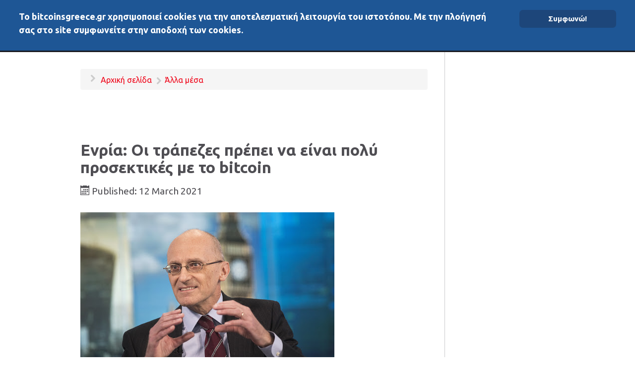

--- FILE ---
content_type: text/html; charset=utf-8
request_url: https://bitcoinsgreece.gr/index.php/%CE%AC%CE%BB%CE%BB%CE%B1-%CE%BC%CE%AD%CF%83%CE%B1/188-%CE%B5%CE%BD%CF%81%CE%AF%CE%B1-%CE%BF%CE%B9-%CF%84%CF%81%CE%AC%CF%80%CE%B5%CE%B6%CE%B5%CF%82-%CF%80%CF%81%CE%AD%CF%80%CE%B5%CE%B9-%CE%BD%CE%B1-%CE%B5%CE%AF%CE%BD%CE%B1%CE%B9-%CF%80%CE%BF%CE%BB%CF%8D-%CF%80%CF%81%CE%BF%CF%83%CE%B5%CE%BA%CF%84%CE%B9%CE%BA%CE%AD%CF%82-%CE%BC%CE%B5-%CF%84%CE%BF-bitcoin
body_size: 7894
content:
                    <!DOCTYPE html>
<html lang="en-GB" dir="ltr">
        
  <head>
  	<!-- Start TAGZ: -->
  	<meta name="twitter:card" content="summary_large_image"/>
	<meta name="twitter:description" content="Αν παραμείνουμε στο κεντρικό σενάριο για πλήρη ανάκαμψη της οικονομίας στο δεύτερο εξάμηνο του 2022, οι περισσότερες τράπεζες θα μπορέσουν να αντέξουν την κρίση χωρίς προβλήματα, δήλωσε ο Ενρία"/>
	<meta name="twitter:image" content="https://bitcoinsgreece.gr/images/articles/0/e/enria-1.jpg"/>
	<meta name="twitter:title" content="Ενρία: Οι τράπεζες πρέπει να είναι πολύ προσεκτικές με το bitcoin"/>
	<meta property="og:description" content="Αν παραμείνουμε στο κεντρικό σενάριο για πλήρη ανάκαμψη της οικονομίας στο δεύτερο εξάμηνο του 2022, οι περισσότερες τράπεζες θα μπορέσουν να αντέξουν την κρίση χωρίς προβλήματα, δήλωσε ο Ενρία"/>
	<meta property="og:image" content="https://bitcoinsgreece.gr/images/articles/0/e/enria-1.jpg"/>
	<meta property="og:image:height" content="341"/>
	<meta property="og:image:width" content="512"/>
	<meta property="og:site_name" content="bitcoinsgreece.gr"/>
	<meta property="og:title" content="Ενρία: Οι τράπεζες πρέπει να είναι πολύ προσεκτικές με το bitcoin"/>
	<meta property="og:type" content="article"/>
	<meta property="og:url" content="https://bitcoinsgreece.gr/index.php/%CE%AC%CE%BB%CE%BB%CE%B1-%CE%BC%CE%AD%CF%83%CE%B1/188-%CE%B5%CE%BD%CF%81%CE%AF%CE%B1-%CE%BF%CE%B9-%CF%84%CF%81%CE%AC%CF%80%CE%B5%CE%B6%CE%B5%CF%82-%CF%80%CF%81%CE%AD%CF%80%CE%B5%CE%B9-%CE%BD%CE%B1-%CE%B5%CE%AF%CE%BD%CE%B1%CE%B9-%CF%80%CE%BF%CE%BB%CF%8D-%CF%80%CF%81%CE%BF%CF%83%CE%B5%CE%BA%CF%84%CE%B9%CE%BA%CE%AD%CF%82-%CE%BC%CE%B5-%CF%84%CE%BF-bitcoin"/>
  	<!-- End TAGZ -->
  		
    
            <meta name="viewport" content="width=device-width, initial-scale=1.0">
        <meta http-equiv="X-UA-Compatible" content="IE=edge" />
        

        
            
         <meta charset="utf-8" />
	<base href="https://bitcoinsgreece.gr/index.php/%CE%AC%CE%BB%CE%BB%CE%B1-%CE%BC%CE%AD%CF%83%CE%B1/188-%CE%B5%CE%BD%CF%81%CE%AF%CE%B1-%CE%BF%CE%B9-%CF%84%CF%81%CE%AC%CF%80%CE%B5%CE%B6%CE%B5%CF%82-%CF%80%CF%81%CE%AD%CF%80%CE%B5%CE%B9-%CE%BD%CE%B1-%CE%B5%CE%AF%CE%BD%CE%B1%CE%B9-%CF%80%CE%BF%CE%BB%CF%8D-%CF%80%CF%81%CE%BF%CF%83%CE%B5%CE%BA%CF%84%CE%B9%CE%BA%CE%AD%CF%82-%CE%BC%CE%B5-%CF%84%CE%BF-bitcoin" />
	<meta name="keywords" content="τράπεζες, Ενρία, bitcoin, κρυπτονομίσματα" />
	<meta name="author" content="Super User" />
	<meta name="viewport" content="width=device-width, initial-scale=1.0" />
	<meta name="description" content="Αν παραμείνουμε στο κεντρικό σενάριο για πλήρη ανάκαμψη της οικονομίας στο δεύτερο εξάμηνο του 2022, οι περισσότερες τράπεζες θα μπορέσουν να αντέξουν την κρίση χωρίς προβλήματα, δήλωσε ο Ενρία" />
	<meta name="generator" content="Joomla! - Open Source Content Management" />
	<title>Ενρία: Οι τράπεζες πρέπει να είναι πολύ προσεκτικές με το bitcoin</title>
	<link href="/favicon.ico" rel="shortcut icon" type="image/vnd.microsoft.icon" />
	<link href="/plugins/system/rokbox/assets/styles/rokbox.css" rel="stylesheet" />
	<link href="/media/gantry5/assets/css/lightcase.css" rel="stylesheet" />
	<link href="/media/gantry5/engines/nucleus/css-compiled/nucleus.css" rel="stylesheet" />
	<link href="/templates/rt_notio/custom/css-compiled/notio_221.css?697e8c06" rel="stylesheet" />
	<link href="/media/gantry5/assets/css/bootstrap-gantry.css" rel="stylesheet" />
	<link href="/media/gantry5/engines/nucleus/css-compiled/joomla.css" rel="stylesheet" />
	<link href="/media/jui/css/icomoon.css" rel="stylesheet" />
	<link href="/media/gantry5/assets/css/font-awesome.min.css" rel="stylesheet" />
	<link href="/templates/rt_notio/custom/css-compiled/notio-joomla_221.css" rel="stylesheet" />
	<link href="/templates/rt_notio/custom/css-compiled/custom_221.css" rel="stylesheet" />
	<link href="/templates/rt_notio/css/animate.css" rel="stylesheet" />
	<link href="https://bitcoinsgreece.gr/modules/mod_ebstickycookienotice/tmpl/assets/css/cookie.css?v=1311321844" rel="stylesheet" />
	<link href="https://bitcoinsgreece.gr/modules/mod_ebstickycookienotice/tmpl/assets/css/responsive.css?v=1137828410" rel="stylesheet" />
	<script type="application/json" class="joomla-script-options new">{"csrf.token":"b25adb2db3c042dca412034df8400542","system.paths":{"root":"","base":""}}</script>
	<script src="/media/jui/js/jquery.min.js?28c73e9a8cf1164789d6b98d67c0daeb"></script>
	<script src="/media/jui/js/jquery-noconflict.js?28c73e9a8cf1164789d6b98d67c0daeb"></script>
	<script src="/media/jui/js/jquery-migrate.min.js?28c73e9a8cf1164789d6b98d67c0daeb"></script>
	<script src="/media/system/js/caption.js?28c73e9a8cf1164789d6b98d67c0daeb"></script>
	<script src="/media/system/js/mootools-core.js?28c73e9a8cf1164789d6b98d67c0daeb"></script>
	<script src="/media/system/js/core.js?28c73e9a8cf1164789d6b98d67c0daeb"></script>
	<script src="/media/system/js/mootools-more.js?28c73e9a8cf1164789d6b98d67c0daeb"></script>
	<script src="/plugins/system/rokbox/assets/js/rokbox.js"></script>
	<script src="/media/jui/js/jquery.ui.core.min.js?28c73e9a8cf1164789d6b98d67c0daeb"></script>
	<script src="/media/jui/js/bootstrap.min.js?28c73e9a8cf1164789d6b98d67c0daeb"></script>
	<script src="https://www.googletagmanager.com/gtag/js?id=UA-189753318-1" async></script>
	<script src="https://bitcoinsgreece.gr/modules/mod_ebstickycookienotice/tmpl/assets/js/cookie_script.js?v=1224012053"></script>
	<script>
jQuery(window).on('load',  function() {
				new JCaption('img.caption');
			});if (typeof RokBoxSettings == 'undefined') RokBoxSettings = {pc: '100'};      window.dataLayer = window.dataLayer || [];
      function gtag(){dataLayer.push(arguments);}
      gtag('js', new Date());

      gtag('config', 'UA-189753318-1');

              gtag('set', { 'anonymize_ip': true });
          
	</script>
	<link href="/index.php/άλλα-μέσα/188-ενρία-οι-τράπεζες-πρέπει-να-είναι-πολύ-προσεκτικές-με-το-bitcoin" rel="canonical" />

    
                    <script data-ad-client="ca-pub-8779972657850306" async src="https://pagead2.googlesyndication.com/pagead/js/adsbygoogle.js"></script>
            
</head>

    <body class="gantry site com_content view-article no-layout no-task dir-ltr itemid-256 outline-221 g-offcanvas-left g-default g-style-preset1">
        
                    

        <div id="g-offcanvas"  data-g-offcanvas-swipe="0" data-g-offcanvas-css3="1">
                        <div class="g-grid">                        

        <div class="g-block size-100">
             <div id="mobile-menu-3294-particle" class="g-content g-particle">            <div id="g-mobilemenu-container" data-g-menu-breakpoint="51rem"></div>
            </div>
        </div>
            </div>
    </div>
        <div id="g-page-surround">
            <div class="g-offcanvas-hide g-offcanvas-toggle" role="navigation" data-offcanvas-toggle aria-controls="g-offcanvas" aria-expanded="false"><i class="fa fa-fw fa-bars"></i></div>                        

                                            
                <section id="g-top" class="g-default-top section-horizontal-paddings">
                                        <div class="g-grid">                        

        <div class="g-block size-100">
             <div class="g-system-messages">
                                            
<div id="system-message-container">
    </div>

            
    </div>
        </div>
            </div>
            
    </section>
                                        
                <section id="g-navigation" class="section-horizontal-paddings g-default-navigation">
                                        <div class="g-grid">                        

        <div class="g-block size-15">
             <div id="logo-1876-particle" class="g-content g-particle">            <a href="/" target="_self" title="BitcoinsGreece" aria-label="BitcoinsGreece" rel="home" class="g-logo">
                        BitcoinsGreece
            </a>
            </div>
        </div>
                    

        <div class="g-block size-75 align-right">
             <div id="menu-9498-particle" class="g-content g-particle">            <nav class="g-main-nav" data-g-hover-expand="true">
        <ul class="g-toplevel">
                                                                                                                
        
                
        
                
        
        <li class="g-menu-item g-menu-item-type-component g-menu-item-101 g-standard  ">
                            <a class="g-menu-item-container" href="/index.php">
                                                                <span class="g-menu-item-content">
                                    <span class="g-menu-item-title">Αρχική</span>
            
                    </span>
                                                </a>
                                </li>
    
                                                                                                
        
                
        
                
        
        <li class="g-menu-item g-menu-item-type-component g-menu-item-255 g-standard  ">
                            <a class="g-menu-item-container" href="/index.php/νέα">
                                                                <span class="g-menu-item-content">
                                    <span class="g-menu-item-title">Νέα</span>
            
                    </span>
                                                </a>
                                </li>
    
                                                                                                
        
                
        
                
        
        <li class="g-menu-item g-menu-item-type-component g-menu-item-256 active g-standard  ">
                            <a class="g-menu-item-container" href="/index.php/άλλα-μέσα">
                                                                <span class="g-menu-item-content">
                                    <span class="g-menu-item-title">Άλλα μέσα</span>
            
                    </span>
                                                </a>
                                </li>
    
                                                                                                
        
                
        
                
        
        <li class="g-menu-item g-menu-item-type-separator g-menu-item-257 g-parent g-standard  ">
                            <div class="g-menu-item-container" data-g-menuparent="">                                                                            <span class="g-separator g-menu-item-content">            <span class="g-menu-item-title">Αγορές</span>
            </span>
                                        <span class="g-menu-parent-indicator"></span>                            </div>                                                                <ul class="g-dropdown g-inactive g-fade g-dropdown-right">
            <li class="g-dropdown-column">
                        <div class="g-grid">
                        <div class="g-block size-100">
            <ul class="g-sublevel">
                <li class="g-level-1 g-go-back">
                    <a class="g-menu-item-container" href="#" data-g-menuparent=""><span>Back</span></a>
                </li>
                                                                                                                    
        
                
        
                
        
        <li class="g-menu-item g-menu-item-type-component g-menu-item-258  ">
                            <a class="g-menu-item-container" href="/index.php/αγορές/τιμή-bitcoin">
                                                                <span class="g-menu-item-content">
                                    <span class="g-menu-item-title">Τιμή bitcoin</span>
            
                    </span>
                                                </a>
                                </li>
    
                                                                                                
        
                
        
                
        
        <li class="g-menu-item g-menu-item-type-component g-menu-item-259  ">
                            <a class="g-menu-item-container" href="/index.php/αγορές/στοιχεία-αγορών-κρυπτονομισμάτων">
                                                                <span class="g-menu-item-content">
                                    <span class="g-menu-item-title">Στοιχεία αγορών κρυπτονομισμάτων</span>
            
                    </span>
                                                </a>
                                </li>
    
                                                                                                
        
                
        
                
        
        <li class="g-menu-item g-menu-item-type-component g-menu-item-268  ">
                            <a class="g-menu-item-container" href="/index.php/αγορές/heatmap">
                                                                <span class="g-menu-item-content">
                                    <span class="g-menu-item-title">Heatmap</span>
            
                    </span>
                                                </a>
                                </li>
    
                                                                                                
        
                
        
                
        
        <li class="g-menu-item g-menu-item-type-component g-menu-item-260  ">
                            <a class="g-menu-item-container" href="/index.php/αγορές/υπολογισμός-μετατροπής-κρυπτονομισμάτων">
                                                                <span class="g-menu-item-content">
                                    <span class="g-menu-item-title">Υπολογισμός μετατροπής κρυπτονομισμάτων</span>
            
                    </span>
                                                </a>
                                </li>
    
    
            </ul>
        </div>
            </div>

            </li>
        </ul>
            </li>
    
                                                                                                
        
                
        
                
        
        <li class="g-menu-item g-menu-item-type-component g-menu-item-261 g-standard  ">
                            <a class="g-menu-item-container" href="/index.php/διάφορα">
                                                                <span class="g-menu-item-content">
                                    <span class="g-menu-item-title">Διάφορα</span>
            
                    </span>
                                                </a>
                                </li>
    
                                                                                                
        
                
        
                
        
        <li class="g-menu-item g-menu-item-type-separator g-menu-item-264 g-parent g-standard  ">
                            <div class="g-menu-item-container" data-g-menuparent="">                                                                            <span class="g-separator g-menu-item-content">            <span class="g-menu-item-title">Δεδομένα On-Chain</span>
            </span>
                                        <span class="g-menu-parent-indicator"></span>                            </div>                                                                <ul class="g-dropdown g-inactive g-fade g-dropdown-right">
            <li class="g-dropdown-column">
                        <div class="g-grid">
                        <div class="g-block size-100">
            <ul class="g-sublevel">
                <li class="g-level-1 g-go-back">
                    <a class="g-menu-item-container" href="#" data-g-menuparent=""><span>Back</span></a>
                </li>
                                                                                                                    
        
                
        
                
        
        <li class="g-menu-item g-menu-item-type-component g-menu-item-265  ">
                            <a class="g-menu-item-container" href="/index.php/δεδομένα-on-chain/bitcoin">
                                                                <span class="g-menu-item-content">
                                    <span class="g-menu-item-title">Bitcoin</span>
            
                    </span>
                                                </a>
                                </li>
    
    
            </ul>
        </div>
            </div>

            </li>
        </ul>
            </li>
    
    
        </ul>
    </nav>
            </div>
        </div>
                    

        <div class="g-block size-10 flush-mobile">
             <div id="search-9995-particle" class="g-content g-particle">            <div class="g-search ">
        <a href="#g-search-search-9995" data-rel="lightcase" title=""><i class="fa fa-search" aria-hidden="true"></i></a>

        <div id="g-search-search-9995" class="g-search-lightcase">
                            <form action="/index.php/component/search/" method="post">
                    <input type="text" name="searchword" placeholder="Your keyword..." size="30" maxlength="200" value="">
                </form>
                    </div>

    </div>
            </div>
        </div>
            </div>
            
    </section>
                                    
                                
    
    
                <section id="g-container-main" class="g-wrapper section-horizontal-paddings">
                            <div class="g-grid">                        

        <div class="g-block size-75">
             <section id="g-feature" class="g-default-feature">
                                        <div class="g-grid">                        

        <div class="g-block size-100">
             <div class="g-content">
                                    <div class="platform-content"><div class="moduletable ">
						<div aria-label="Breadcrumbs" role="navigation">
	<ul itemscope itemtype="https://schema.org/BreadcrumbList" class="breadcrumb">
					<li class="active">
				<span class="divider icon-location"></span>
			</li>
		
						<li itemprop="itemListElement" itemscope itemtype="https://schema.org/ListItem">
											<a itemprop="item" href="/index.php" class="pathway"><span itemprop="name">Αρχική σελίδα</span></a>
					
											<span class="divider">
							<img src="/media/system/images/arrow.png" alt="" />						</span>
										<meta itemprop="position" content="1">
				</li>
							<li itemprop="itemListElement" itemscope itemtype="https://schema.org/ListItem">
											<a itemprop="item" href="/index.php/άλλα-μέσα" class="pathway"><span itemprop="name">Άλλα μέσα</span></a>
					
										<meta itemprop="position" content="2">
				</li>
				</ul>
</div>
		</div></div>
            
        </div>
        </div>
            </div>
            
    </section>
                                                                    
                <section id="g-mainbar" class="g-default-main">
                <div class="g-container">                                <div class="g-grid">                        

        <div class="g-block size-100">
             <div class="g-content">
                                                            <div class="platform-content row-fluid"><div class="span12"><div class="item-page" itemscope itemtype="https://schema.org/Article">
	<meta itemprop="inLanguage" content="en-GB" />
	
		
			<div class="page-header">
		<h2 itemprop="headline">
			Ενρία: Οι τράπεζες πρέπει να είναι πολύ προσεκτικές με το bitcoin		</h2>
							</div>
					
		
						<dl class="article-info muted">

		
			<dt class="article-info-term">
									Details							</dt>

			
			
			
			
										<dd class="published">
				<span class="icon-calendar" aria-hidden="true"></span>
				<time datetime="2021-03-12T11:10:32+00:00" itemprop="datePublished">
					Published: 12 March 2021				</time>
			</dd>			
		
					
			
						</dl>
	
	
		
							<div class="pull-none item-image"> <img
		 src="/images/articles/0/e/enria-1.jpg" alt="" itemprop="image"/> </div>
			<div itemprop="articleBody">
		<p>Αν παραμείνουμε στο κεντρικό σενάριο για πλήρη ανάκαμψη της οικονομίας στο δεύτερο εξάμηνο του 2022, οι περισσότερες τράπεζες θα μπορέσουν να αντέξουν την κρίση χωρίς προβλήματα, δήλωσε ο Ενρία</p>
 
<p>Tα κρυπτονομίσματα δεν αποτελούν σημαντικό κίνδυνο για τη χρηματοπιστωτική σταθερότητα αλλά υπάρχουν κίνδυνοι για την προστασία των επενδυτών, δήλωσε ο επικεφαλής της τραπεζικής εποπτείας της Ευρωπαϊκής Κεντρικής Τράπεζας (ΕΚΤ), Αντρέα Ενρία.</p>
<p>«Για αυτό», πρόσθεσε, «είναι σημαντικό οι τράπεζες να είναι πολύ προσεκτικές όσον αφορά τον τρόπο που αντιμετωπίζουν αυτά τα assets και τον τρόπο με τον οποίο ενδεχομένως διοχετεύουν αυτά τα προϊόντα στους πελάτες τους, κάτι που αποθαρρύνουμε έντονα».</p>
<p>Ο Ενρία είπε ότι τα κρυπτονομίσματα δεν είναι νομίσματα, αλλά κερδοσκοπικά assets υψηλής μεταβλητότητας, στα οποία οι επενδυτές τοποθετούν τα χρήματά τους. Οσον αφορά την εποπτική μεταχείρισή τους, σημείωσε, είναι σε εξέλιξη η εργασία που γίνεται σε διεθνές επίπεδο στην Επιτροπή της Βασιλείας.</p>
<p>Οι περισσότερες τράπεζες θα μπορέσουν να αντέξουν την κρίση χωρίς προβλήματα<br />Ο κορυφαίος επόπτης της ΕΚΤ εμφανίσθηκε αισιόδοξος ότι η κρίση του κορονοϊού δεν θα οδηγήσει σε νέα τραπεζική κρίση, με βάση τη ανάλυση που έγινε πέρυσι το καλοκαίρι για την αντοχή του τραπεζικού τομέα με διαφορετικά σενάρια.</p>
<p>«Ηταν σαφές ότι, αν παραμείνουμε στο κεντρικό σενάριο μίας βαθιάς ύφεσης που θα ακολουθήσει η ανάκαμψη της οικονομίας, οι περισσότερες τράπεζες θα μπορέσουν να αντέξουν την κρίση χωρίς προβλήματα. Φυσικά, αν η ύφεση είναι ισχυρότερη και πιο παρατεταμένη, θα μπορούσε να υπάρξει κίνδυνος για κάποιες τράπεζές μας. Πρέπει, όμως, να πούμε ότι με την έναρξη των εμβολιασμών, αυτό είναι ένα λιγότερο πιθανό σενάριο».</p>
<p>Το κεντρικό σενάριο, όπως είπε ο Ενρία, προβλέπει την επάνοδο στο της οικονομίας στο προ του κορονοϊού επίπεδο το δεύτερο εξάμηνο του 2022. Το σενάριο αυτό, πρόσθεσε, είναι ανθεκτικό και στον δεύτερο και στον τρίτο γύρο του κορονοϊού.</p>
<p>«Είδαμε επίσης θετικά μηνύματα από τα τελευταία στοιχεία, έτσι θεωρώ ότι συνολικά αυτή τη στιγμή συνεχίζουμε να εργαζόμαστε με την υπόθεση ότι αυτό θα είναι το κεντρικό σενάριο», πρόσθεσε.</p>
<p> </p>
<p>Πηγή: <a href="https://www.imerisia.gr/oikonomia/trapezes/9083_enria-oi-trapezes-prepei-na-einai-poly-prosektikes-me-bitcoin" target="_blank" rel="nofollow noopener noreferrer">imerisia.gr</a></p>	</div>

	
							</div></div></div>
    
            
    </div>
        </div>
            </div>
            </div>
        
    </section>
        </div>
                    

        <div class="g-block size-25">
             <aside id="g-aside" class="g-default-aside">
                                        <div class="g-grid">                        

        <div class="g-block size-100">
             <div class="g-content">
                                    <div class="platform-content"><div class="moduletable ">
						

<div class="custom"  >
	<!-- TradingView Widget BEGIN -->
<div class="tradingview-widget-container">
  <div class="tradingview-widget-container__widget"></div>
  <div class="tradingview-widget-copyright"><a href="https://www.tradingview.com" rel="noopener" target="_blank"><span class="blue-text">Bitcoin</span></a> by TradingView</div>
  <script type="text/javascript" src="https://s3.tradingview.com/external-embedding/embed-widget-market-overview.js" async>
  {
  "showChart": true,
  "locale": "en",
  "largeChartUrl": "",
  "width": "100%",
  "height": "660",
  "plotLineColorGrowing": "rgba(33, 150, 243, 1)",
  "plotLineColorFalling": "rgba(33, 150, 243, 1)",
  "gridLineColor": "rgba(233, 233, 234, 1)",
  "scaleFontColor": "rgba(131, 136, 141, 1)",
  "belowLineFillColorGrowing": "rgba(5, 122, 205, 0.12)",
  "belowLineFillColorFalling": "rgba(5, 122, 205, 0.12)",
  "symbolActiveColor": "rgba(225, 239, 249, 1)",
  "tabs": [
    {
      "title": "Overview",
      "symbols": [
        {
          "s": "COINBASE:BTCUSD"
        },
        {
          "s": "BITFINEX:BTCEUR"
        },
        {
          "s": "BITFINEX:ETHUSD"
        },
        {
          "s": "BITSTAMP:ETHEUR"
        },
        {
          "s": "BITSTAMP:XRPUSD"
        },
        {
          "s": "KRAKEN:XRPEUR"
        },
        {
          "s": "COINBASE:BCHUSD"
        },
        {
          "s": "KRAKEN:BCHEUR"
        },
        {
          "s": "COINBASE:LTCUSD"
        },
        {
          "s": "KRAKEN:LTCEUR"
        },
        {
          "s": "BITFINEX:IOTUSD"
        },
        {
          "s": "BITFINEX:IOTEUR"
        },
        {
          "s": "BITTREX:DOGEUSD"
        }
      ],
      "originalTitle": "Indices"
    },
    {
      "title": "Bitcoin",
      "symbols": [
        {
          "s": "COINBASE:BTCUSD"
        },
        {
          "s": "COINBASE:BTCEUR"
        },
        {
          "s": "COINBASE:BTCGBP"
        },
        {
          "s": "BITFINEX:BTCUSDSHORTS"
        },
        {
          "s": "BITFINEX:BTCUSDLONGS"
        },
        {
          "s": "BITFLYER:BTCJPY"
        },
        {
          "s": "CEXIO:BTCRUB"
        },
        {
          "s": "THEROCKTRADING:BTCXRP"
        },
        {
          "s": "CME:BTC1!"
        }
      ],
      "originalTitle": "Commodities"
    },
    {
      "title": "XRP",
      "symbols": [
        {
          "s": "BITFINEX:XRPUSD"
        },
        {
          "s": "BITSTAMP:XRPEUR"
        },
        {
          "s": "KORBIT:XRPKRW"
        },
        {
          "s": "BITTREX:XRPETH"
        },
        {
          "s": "BINANCE:XRPBTC"
        },
        {
          "s": "BINANCE:XRPUSDT"
        },
        {
          "s": "BITFINEX:XRPBTCSHORTS"
        },
        {
          "s": "BITFINEX:XRPUSDLONGS"
        }
      ],
      "originalTitle": "Bonds"
    },
    {
      "title": "Ethereum",
      "symbols": [
        {
          "s": "KRAKEN:ETHUSD"
        },
        {
          "s": "KRAKEN:ETHEUR"
        },
        {
          "s": "KRAKEN:ETHXBT"
        },
        {
          "s": "KRAKEN:ETHJPY"
        },
        {
          "s": "BINANCE:ETHUSDT"
        },
        {
          "s": "BITTREX:ETHBTC"
        },
        {
          "s": "COINBASE:ETHGBP"
        },
        {
          "s": "BITHUMB:ETHKRW"
        }
      ],
      "originalTitle": "Forex"
    },
    {
      "title": "Bitcoin Cash",
      "symbols": [
        {
          "s": "KRAKEN:BCHUSD"
        },
        {
          "s": "KRAKEN:BCHEUR"
        },
        {
          "s": "KRAKEN:BCHXBT"
        },
        {
          "s": "COINBASE:BCHGBP"
        },
        {
          "s": "KORBIT:BCHKRW"
        },
        {
          "s": "BITTREX:BCHBTC"
        },
        {
          "s": "GEMINI:BCHETH"
        }
      ]
    }
  ]
}
  </script>
</div>
<!-- TradingView Widget END --></div>
		</div></div><div class="platform-content"><div class="moduletable ">
						

<div class="custom"  >
	  <!DOCTYPE html>
  <html>
    
  <head>
  	<!-- Start TAGZ: -->
  	<meta name="twitter:card" content="summary_large_image"/>
	<meta name="twitter:description" content="Αν παραμείνουμε στο κεντρικό σενάριο για πλήρη ανάκαμψη της οικονομίας στο δεύτερο εξάμηνο του 2022, οι περισσότερες τράπεζες θα μπορέσουν να αντέξουν την κρίση χωρίς προβλήματα, δήλωσε ο Ενρία"/>
	<meta name="twitter:image" content="https://bitcoinsgreece.gr/images/articles/0/e/enria-1.jpg"/>
	<meta name="twitter:title" content="Ενρία: Οι τράπεζες πρέπει να είναι πολύ προσεκτικές με το bitcoin"/>
	<meta property="og:description" content="Αν παραμείνουμε στο κεντρικό σενάριο για πλήρη ανάκαμψη της οικονομίας στο δεύτερο εξάμηνο του 2022, οι περισσότερες τράπεζες θα μπορέσουν να αντέξουν την κρίση χωρίς προβλήματα, δήλωσε ο Ενρία"/>
	<meta property="og:image" content="https://bitcoinsgreece.gr/images/articles/0/e/enria-1.jpg"/>
	<meta property="og:image:height" content="341"/>
	<meta property="og:image:width" content="512"/>
	<meta property="og:site_name" content="bitcoinsgreece.gr"/>
	<meta property="og:title" content="Ενρία: Οι τράπεζες πρέπει να είναι πολύ προσεκτικές με το bitcoin"/>
	<meta property="og:type" content="article"/>
	<meta property="og:url" content="https://bitcoinsgreece.gr/index.php/%CE%AC%CE%BB%CE%BB%CE%B1-%CE%BC%CE%AD%CF%83%CE%B1/188-%CE%B5%CE%BD%CF%81%CE%AF%CE%B1-%CE%BF%CE%B9-%CF%84%CF%81%CE%AC%CF%80%CE%B5%CE%B6%CE%B5%CF%82-%CF%80%CF%81%CE%AD%CF%80%CE%B5%CE%B9-%CE%BD%CE%B1-%CE%B5%CE%AF%CE%BD%CE%B1%CE%B9-%CF%80%CE%BF%CE%BB%CF%8D-%CF%80%CF%81%CE%BF%CF%83%CE%B5%CE%BA%CF%84%CE%B9%CE%BA%CE%AD%CF%82-%CE%BC%CE%B5-%CF%84%CE%BF-bitcoin"/>
  	<!-- End TAGZ -->
  		
      <meta charset="utf-8">
      <meta http-equiv="X-UA-Compatible" content="IE=edge">
      <meta name="viewport" content="width=device-width,initial-scale=1.0">
       <link href="https://quantifycrypto.com/widgets/grid/css/qc-grid-widget.css" rel="stylesheet">
    </head>
    <body>
      <qc-grid-widget theme="dark" width="100%" ranking-type="top_20" currency-code="USD"></qc-grid-widget>
      <script src="https://quantifycrypto.com/widgets/grid/js/qc-grid-widget.js"></script>
    </body>
  </html></div>
		</div></div><div class="platform-content"><div class="moduletable Box 6
">
						<ul class="newsflash-vertBox 6
 mod-list">
					<li class="newsflash-item">
					<h4 class="newsflash-titleBox 6
">
			Ο Robert Kiyosaki υπέρ του bitcoin λόγω της εκτίναξης του χρέους των ΗΠΑ		</h4>

	
	<figure class="newsflash-image">
		<img src="/images/articles/0/k/Kiyosaki-001.jpg" alt="">
			</figure>

	



	<a class="readmore" href="/index.php/νέα/945-ο-robert-kiyosaki-υπέρ-του-bitcoin-λόγω-της-εκτίναξης-του-χρέους-των-ηπα">Read more ...</a>
							<span class="article-separator">&#160;</span>
					</li>
					<li class="newsflash-item">
					<h4 class="newsflash-titleBox 6
">
			Η αμερικανική κυβέρνηση ρευστοποιεί κατασχεμένα bitcoin του Silk Road αξίας $300 εκατ.		</h4>

	
	<figure class="newsflash-image">
		<img src="/images/articles/0/b/bitcoin-28a.jpg" alt="">
			</figure>

	



	<a class="readmore" href="/index.php/νέα/944-η-αμερικανική-κυβέρνηση-ρευστοποιεί-κατασχεμένα-bitcoin-του-silk-road-αξίας-$300-εκατ">Read more ...</a>
							<span class="article-separator">&#160;</span>
					</li>
					<li class="newsflash-item">
					<h4 class="newsflash-titleBox 6
">
			Ο Mike Novogratz είναι βέβαιος για την άνοδο του BTC 		</h4>

	
	<figure class="newsflash-image">
		<img src="/images/articles/0/n/Mike-Novogratz-4.jpg" alt="">
			</figure>

	



	<a class="readmore" href="/index.php/νέα/943-ο-mike-novogratz-είναι-βέβαιος-για-την-άνοδο-του-btc">Read more ...</a>
							<span class="article-separator">&#160;</span>
					</li>
					<li class="newsflash-item">
					<h4 class="newsflash-titleBox 6
">
			Bitcoin: Τι σημαίνει η πτώση της αναλογίας φαλαινών στα ανταλλακτήρια σε χαμηλό 5ετίας		</h4>

	
	<figure class="newsflash-image">
		<img src="/images/articles/0/w/btc-whale-2a.jpg" alt="">
			</figure>

	



	<a class="readmore" href="/index.php/νέα/942-bitcoin-τι-σημαίνει-η-πτώση-της-αναλογίας-φαλαινών-στα-ανταλλακτήρια-σε-χαμηλό-5ετίας">Read more ...</a>
							<span class="article-separator">&#160;</span>
					</li>
					<li class="newsflash-item">
					<h4 class="newsflash-titleBox 6
">
			Τι θα συμβεί μετά το halving του bitcoin; Ποια τιμή πρέπει να «πιάσει» για να έχουν κέρδος οι miners		</h4>

	
	<figure class="newsflash-image">
		<img src="/images/articles/0/m/mining-btc-1.jpg" alt="">
			</figure>

	



	<a class="readmore" href="/index.php/νέα/941-τι-θα-συμβεί-μετά-το-halving-του-bitcoin-ποια-τιμή-πρέπει-να-«πιάσει»-για-να-έχουν-κέρδος-οι-miners">Read more ...</a>
							<span class="article-separator">&#160;</span>
					</li>
	</ul>
		</div></div>
            
        </div>
        </div>
            </div>
            
    </aside>
        </div>
            </div>
    
    </section>
    
                                        
                <footer id="g-footer" class="section-horizontal-paddings g-default-footer">
                                        <div class="g-grid">                        

        <div class="g-block size-80">
             <div id="simplemenu-5648-particle" class="g-content g-particle">            <div class="g-simplemenu-particle ">
    
        <div class="g-simplemenu-container">
        <h6>Bitcoin</h6>
        <ul class="g-simplemenu">
                        <li>
                                <i class="fa fa-btc"></i>
                                <a target="_self" href="https://bitcoinsgreece.gr/index.php/%CE%B4%CE%B9%CE%AC%CF%86%CE%BF%CF%81%CE%B1/67-%CF%84%CE%B9-%CE%B5%CE%AF%CE%BD%CE%B1%CE%B9-%CF%84%CE%BF-bitcoin" title="Τι είναι;">Τι είναι;</a>
            </li>
                        <li>
                                <i class="fa fa-money"></i>
                                <a target="_self" href="https://bitcoinsgreece.gr/index.php/%CE%B4%CE%B9%CE%AC%CF%86%CE%BF%CF%81%CE%B1/70-%CF%80%CF%89%CF%82-%CE%BC%CF%80%CE%BF%CF%81%CE%B5%CE%AF-%CE%BA%CE%AC%CF%80%CE%BF%CE%B9%CE%BF%CF%82-%CE%BD%CE%B1-%CE%B1%CE%B3%CE%BF%CF%81%CE%AC%CF%83%CE%B5%CE%B9-bitcoin" title="Πως το αγοράζεις;">Πως το αγοράζεις;</a>
            </li>
                        <li>
                                <i class="fa fa-question-circle-o"></i>
                                <a target="_self" href="https://bitcoinsgreece.gr/index.php/%CE%B4%CE%B9%CE%AC%CF%86%CE%BF%CF%81%CE%B1/69-%CE%B3%CE%B9%CE%B1%CF%84%CE%AF-%CE%BD%CE%B1-%CF%87%CF%81%CE%B7%CF%83%CE%B9%CE%BC%CE%BF%CF%80%CE%BF%CE%B9%CE%AE%CF%83%CE%B5%CF%84%CE%B5-%CF%84%CE%BF-bitcoin" title="Γιατί να το χρησιμοποιήσεις ;">Γιατί να το χρησιμοποιήσεις ;</a>
            </li>
                        <li>
                                <i class="fa fa-th-list"></i>
                                <a target="_self" href="https://bitcoinsgreece.gr/index.php/%CE%B4%CE%B9%CE%AC%CF%86%CE%BF%CF%81%CE%B1/68-%CF%80%CE%BF%CE%B9%CE%AC-%CE%B5%CE%AF%CE%BD%CE%B1%CE%B9-%CF%84%CE%B1-%CF%87%CE%B1%CF%81%CE%B1%CE%BA%CF%84%CE%B7%CF%81%CE%B9%CF%83%CF%84%CE%B9%CE%BA%CE%AC-%CF%84%CE%BF%CF%85-bitcoin" title="Τα χαρακτηριστικά του">Τα χαρακτηριστικά του</a>
            </li>
                        <li>
                                <i class="fa fa-gears"></i>
                                <a target="_self" href="https://bitcoinsgreece.gr/index.php/%CE%B4%CE%B9%CE%AC%CF%86%CE%BF%CF%81%CE%B1/72-%CE%B7-%CE%BB%CE%B5%CE%B9%CF%84%CE%BF%CF%85%CF%81%CE%B3%CE%AF%CE%B1-%CF%84%CE%BF%CF%85-bitcoin-%CF%80%CE%B5%CF%81%CE%B9%CE%BB%CE%B7%CF%80%CF%84%CE%B9%CE%BA%CE%AC" title="Πως λειτουργεί">Πως λειτουργεί</a>
            </li>
                        <li>
                                <i class="fa fa-file-text-o"></i>
                                <a target="_blank" href="https://usebitcoins.info/bitcoin-a-peer-to-peer-electronic-cash-system" title="To whitepaper">To whitepaper</a>
            </li>
                        <li>
                                <i class="fa fa-area-chart"></i>
                                <a target="_self" href="https://bitcoinsgreece.gr/index.php/%CE%B4%CE%B5%CE%B4%CE%BF%CE%BC%CE%AD%CE%BD%CE%B1-on-chain/bitcoin" title="Δεδομένα On-Chain">Δεδομένα On-Chain</a>
            </li>
                    </ul>
    </div>
    <div class="g-simplemenu-container">
        <h6>Χρησιμα</h6>
        <ul class="g-simplemenu">
                        <li>
                                <i class="fa fa-archive"></i>
                                <a target="_blank" href="#" title="Πορτοφόλια">Πορτοφόλια</a>
            </li>
                        <li>
                                <i class="fa fa-exchange"></i>
                                <a target="_blank" href="#" title="Ανταλλακτήρια">Ανταλλακτήρια</a>
            </li>
                        <li>
                                <i class="fa fa-exclamation"></i>
                                <a target="_blank" href="https://bitcoinsgreece.gr/index.php/%CE%B4%CE%B9%CE%AC%CF%86%CE%BF%CF%81%CE%B1/62-%CF%86%CE%BF%CF%81%CE%BF%CE%BB%CF%8C%CE%B3%CE%B7%CF%83%CE%B7-%CF%85%CF%80%CE%B5%CF%81%CE%B1%CE%BE%CE%AF%CE%B1%CF%82-%CE%B1%CF%80%CF%8C-bitcoins" title="Φορολογία">Φορολογία</a>
            </li>
                        <li>
                                <i class="fa fa-file-video-o"></i>
                                <a target="_blank" href="#" title="Video">Video</a>
            </li>
                    </ul>
    </div>
    <div class="g-simplemenu-container">
        <h6>Αγορες</h6>
        <ul class="g-simplemenu">
                        <li>
                                <i class="fa fa-line-chart"></i>
                                <a target="_self" href="https://bitcoinsgreece.gr/index.php/%CE%B1%CE%B3%CE%BF%CF%81%CE%AD%CF%82/%CF%84%CE%B9%CE%BC%CE%AE-bitcoin" title="Τιμή bitcoin / Ανάλυση">Τιμή bitcoin / Ανάλυση</a>
            </li>
                        <li>
                                <i class="fa fa-bar-chart"></i>
                                <a target="_self" href="https://bitcoinsgreece.gr/index.php/%CE%B1%CE%B3%CE%BF%CF%81%CE%AD%CF%82/%CF%83%CF%84%CE%BF%CE%B9%CF%87%CE%B5%CE%AF%CE%B1-%CE%B1%CE%B3%CE%BF%CF%81%CF%8E%CE%BD-%CE%BA%CF%81%CF%85%CF%80%CF%84%CE%BF%CE%BD%CE%BF%CE%BC%CE%B9%CF%83%CE%BC%CE%AC%CF%84%CF%89%CE%BD" title="Κεφαλαιοποίηση κ/νομισμάτων">Κεφαλαιοποίηση κ/νομισμάτων</a>
            </li>
                        <li>
                                <i class="fa fa-exchange"></i>
                                <a target="_self" href="https://bitcoinsgreece.gr/index.php/%CE%B1%CE%B3%CE%BF%CF%81%CE%AD%CF%82/%CF%85%CF%80%CE%BF%CE%BB%CE%BF%CE%B3%CE%B9%CF%83%CE%BC%CF%8C%CF%82-%CE%BC%CE%B5%CF%84%CE%B1%CF%84%CF%81%CE%BF%CF%80%CE%AE%CF%82-%CE%BA%CF%81%CF%85%CF%80%CF%84%CE%BF%CE%BD%CE%BF%CE%BC%CE%B9%CF%83%CE%BC%CE%AC%CF%84%CF%89%CE%BD" title="Μετατροπές  κ/νομισμάτων">Μετατροπές  κ/νομισμάτων</a>
            </li>
                    </ul>
    </div>
    <div class="g-simplemenu-container">
        <h6>Συνδεσμοι</h6>
        <ul class="g-simplemenu">
                        <li>
                                <a target="_blank" href="https://bitcoin.org/el/" title="bitcoin.org">bitcoin.org</a>
            </li>
                        <li>
                                <a target="_blank" href="https://usebitcoins.info/" title="usebitcoins.info">usebitcoins.info</a>
            </li>
                        <li>
                                <a target="_blank" href="https://bitcoinnews.gr/" title="bitcoinnews.gr">bitcoinnews.gr</a>
            </li>
                        <li>
                                <a target="_blank" href="/" title="bitcoinevents.com">bitcoinevents.com</a>
            </li>
                        <li>
                                <a target="_blank" href="/" title="bitcoinworldmap.com">bitcoinworldmap.com</a>
            </li>
                        <li>
                                <a target="_blank" href="https://www.blockchain.com/explorer" title="blockchain.com">blockchain.com</a>
            </li>
                    </ul>
    </div>

</div>
            </div>
        </div>
                    

        <div class="g-block size-20">
             <div id="branding-2510-particle" class="g-content g-particle">            <div class="g-branding ">
    <h2 class="g-title">BitcoinsGreece</h2>
&copy; Copyright 2021 - 2022 by <a href="https://bitcoinoperations.gr/" title="Bitcoin Operations" class="g-powered-by">Bitcoin Operations</a>. All rights reserved.
</div>
            </div>
        </div>
            </div>
            
    </footer>
                                
                        

        </div>
                    

                        <script type="text/javascript" src="/media/gantry5/assets/js/main.js"></script>
    <script type="text/javascript" src="/media/gantry5/assets/js/lightcase.js"></script>
    <script type="text/javascript">jQuery(document).ready(function($) { jQuery('[data-rel^=lightcase]').lightcase({maxWidth: '100%', maxHeight: '100%', video: {width: '1280', height: '720'}}); });</script>
    
<!--****************************** COOKIES HTML CODE START HERE ******************************-->
<div class="notice_div_ribbin ebsticky_top" id="eu_cookies">
	<div class="inner1 ">

		<div class="inner3 eb_contentwrap">
						<div class="eb_textinfo">
				<div class="heading_title">To bitcoinsgreece.gr χρησιμοποιεί cookies για την αποτελεσματική λειτουργία του ιστοτόπου. Με την πλοήγησή σας στο site συμφωνείτε στην αποδοχή των cookies.</div>							</div>
		</div>
		<div class="button_message eb_privacypolicy"> 
						<a class="button_cookie" href="javascript:void(0);" onclick="calltohide()" id="hideme">Συμφωνώ!</a>
		</div>

	</div>
</div>
<!--****************************** COOKIES HTML CODE END HERE ******************************-->

<!--****************************** COOKIES JAVSCRIPT CODE START HERE -- FOR ACCEPT ******************************-->
<script type="text/javascript">
	check_cookie(getBaseURL());
</script>
<!--****************************** COOKIES JAVSCRIPT CODE END HERE ******************************-->

<!--****************************** COOKIES CSS START HERE ******************************-->
<style>
.notice_div_simplebar,.notice_div_ribbin{background:#1e5695!important; z-index: 99999!important; }
.inner3 .heading_title{color:#ffffff!important; font-size: 18px;}
.inner3 p{color:#cccccc!important; font-size: 12px;}
.button_cookie{background: #1D467A!important; color:#ffffff!important;}
.eb_papbtn{background: #1D467A!important; color:#ffffff!important;}
.eb_contentimagewrap .eb_contentwrap .eb_imagewrap{float:left; width:px; padding-right:15px;}
.eb_contentimagewrap .eb_contentwrap .eb_textinfo{float:left; width:calc(100% - px);}
</style>
<!--****************************** COOKIES CSS END HERE ******************************-->

    

        
    </body>
</html>


--- FILE ---
content_type: text/html; charset=utf-8
request_url: https://www.google.com/recaptcha/api2/aframe
body_size: 267
content:
<!DOCTYPE HTML><html><head><meta http-equiv="content-type" content="text/html; charset=UTF-8"></head><body><script nonce="MaB3hM8kPWmaNJNJi-t_Yg">/** Anti-fraud and anti-abuse applications only. See google.com/recaptcha */ try{var clients={'sodar':'https://pagead2.googlesyndication.com/pagead/sodar?'};window.addEventListener("message",function(a){try{if(a.source===window.parent){var b=JSON.parse(a.data);var c=clients[b['id']];if(c){var d=document.createElement('img');d.src=c+b['params']+'&rc='+(localStorage.getItem("rc::a")?sessionStorage.getItem("rc::b"):"");window.document.body.appendChild(d);sessionStorage.setItem("rc::e",parseInt(sessionStorage.getItem("rc::e")||0)+1);localStorage.setItem("rc::h",'1769901069753');}}}catch(b){}});window.parent.postMessage("_grecaptcha_ready", "*");}catch(b){}</script></body></html>